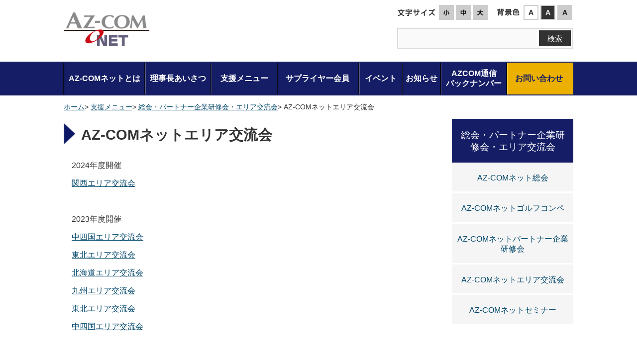

--- FILE ---
content_type: text/html
request_url: https://azcom-net.jp/member/support/cat3/az-com-4.html
body_size: 1675
content:
<!DOCTYPE html>
<!--[><!><]-->
<html lang="ja">
<head>
<meta charset="utf-8">
<meta name="robots" content="noindex">
<meta name="robots" content="nosnippet">
<title>AZ-COMネットエリア交流会 - AZ-COMネット </title>

<meta name="keywords" content="">
<meta name="description" content="2024年度開催 関西エリア交流会 　 2023年度開催 中四国エリア交流会 東...">

<meta name="viewport" content="width=device-width,initial-scale=1.0,maximum-scale=2.5,minimum-scale=1,user-scalable=yes">
<link href="/css/style.css?240729083317" rel="stylesheet" type="text/css" media="all">

<link href="/css/default.css" rel="stylesheet" type="text/css" media="all" title="change">
<script src="/js/jquery.js"></script>
<script src="/js/jquery.accessibility.js?240729083317"></script>

<!--[if lt IE 9]><script type="text/javascript" src="js/html5shiv-printshiv.js"></script>
<script type="text/javascript" src="/js/ie.js"></script> <![endif]-->
<!--[if lt IE 9]><meta http-equiv="X-UA-Compatible" content="IE=Edge,chrome=1"><![endif]-->
<!--[if lte IE 9]><link href="/css/ie.css" rel="stylesheet" type="text/css" media="all"><![endif]-->
<!--[if IE 7]><link href="/css/ie7.css" rel="stylesheet" type="text/css" media="all"><![endif]-->






















<!-- Google tag (gtag.js) -->
<script async src="https://www.googletagmanager.com/gtag/js?id=G-DFWSPXRCJL"></script>
<script>
  window.dataLayer = window.dataLayer || [];
  function gtag(){dataLayer.push(arguments);}
  gtag('js', new Date());
  gtag('config', 'G-DFWSPXRCJL');
</script>
</head>

<body class="default">
<div class="wrap" id="TOP">
<div id="jump"><a href="#menu">メニューにジャンプ</a> <a href="#main">コンテンツにジャンプ</a></div>
<header>
<div class="wrap">
<div class="title"><a href="/">AZ-COM NET</a></div>

<div class="page_control">
<div id="UD">
<noscript>文字サイズ変更・コントラスト変更機能を利用する場合は、javascriptをオンにしてください。</noscript>
</div>
<form name="form1" method="get" action="http://www.google.co.jp/search" class="search">
<div>
<input type="hidden" name="ie" value="UTF-8">
<input type="hidden" name="oe" value="UTF-8">
<input type="hidden" name="hl" value="ja">
<input type="hidden" name="domains" value="https://www.azcom-net.jp/">
<input type="hidden" name="sitesearch" value="https://www.azcom-net.jp/">
<label for="search_txt" class="search_txt">サイト内検索</label>
<input type="text" name="q" class="search_txt" id="search_txt" value="">
<input name="btnG" type="submit" value="検索" class="search_bt">
</div>
</form>
</div>
</div>

<nav>
<div class="menu_button" id="menuopen">
<a href="javascript:void(0)">開く<span></span><span></span><span></span></a>
</div>
<ul id="menu" class="new">
<li class="menu01"><a href="/about/" class="gnav">AZ-COMネットとは</a></li>
<li class="menu06"><a href="/greeting/" class="gnav">理事長あいさつ</a></li>
<li class="menu02"><a href="/member/support/" class="gnav">支援メニュー</a></li>
<li class="menu04"><a href="/member/supplier/" class="gnav">サプライヤー会員</a></li>
<li class="menu03"><a href="/member/event/" class="gnav">イベント</a></li>
<li class="menu08"><a href="/member/news.html" class="gnav">お知らせ</a></li>
<li class="menu05"><a href="/member/backnumber/" class="gnav">AZCOM通信<br>バックナンバー</a></li>
<li class="menu07"><a href="https://www.azcom-net.jp/inquery/" class="gnav">お問い合わせ</a></li>
</ul>
</nav>
</header>
<div class="contents" id="main">
<p class="locus"><a href="/">ホーム</a>&gt;&nbsp;<a href="/member/support/">支援メニュー</a>&gt;&nbsp;<a href="/member/support/cat3/">総会・パートナー企業研修会・エリア交流会</a>&gt;&nbsp;AZ-COMネットエリア交流会</p>
<article>
<h1>AZ-COMネットエリア交流会</h1>

<div class="txtbox">
<p>2024年度開催</p>
<p><a href="/news/post-47.html">関西エリア交流会</a></p>
<p>　</p>
<p>2023年度開催</p>
<p><a href="/news/post-41.html">中四国エリア交流会</a></p>
<p><a href="/news/post-42.html">東北エリア交流会</a></p>
<p><a href="/news/post-43.html">北海道エリア交流会</a></p>
<p><a href="/news/post-44.html">九州エリア交流会</a></p>
<p><a href="/news/post-45.html">東北エリア交流会</a></p>
<p><a href="/news/post-46.html">中四国エリア交流会</a></p>
<p>　</p>
<p>2022年度開催</p>
<p><a href="http://www.azcom-net.jp/news/az-com-2.html" target="_blank" rel="noopener noreferrer">中四国エリア交流会</a></p>
<p><a href="http://www.azcom-net.jp/news/az-com-1.html" target="_blank" rel="noopener noreferrer">東北エリア交流会</a></p>
<p><a href="http://www.azcom-net.jp/news/6-71.html" target="_blank" rel="noopener noreferrer">北海道エリア交流会</a></p>

</div>
</article>

<nav>
<dl><dt>総会・パートナー企業研修会・エリア交流会</dt><dd class="entry"><a href="/member/support/cat3/az-com-3.html">AZ-COMネット総会</a></dd><dd class="entry"><a href="/member/support/cat3/az-com-5.html">AZ-COMネットゴルフコンペ</a></dd><dd class="entry"><a href="/member/support/cat3/az-com-6.html">AZ-COMネットパートナー企業研修会</a></dd><dd class="entry"><a href="/member/support/cat3/az-com-4.html">AZ-COMネットエリア交流会</a></dd><dd class="entry"><a href="/member/support/cat3/az-com-2.html">AZ-COMネットセミナー</a></dd></dl>

</nav>

</div>
<footer>
    <div class="reread_link" id="back-top"><a href="#TOP">PAGE TOP<span class="effect"></span></a></div>
    <div class="wrap">
      <img src="/img/title.png" alt="AZ-ZOM NET">
      <a class="login" href="/member/supplier/">ログイン</a>
      <a class="login" href="/member/supplier/cat4/passwd.html">パスワード変更</a>
      <nav>
      <!-- <a href="/other/post-2.html">リンク集</a> -->
        <a href="/sitemap.html">サイトマップ</a>
        <a href="/other/post-1.html">サイトポリシー</a>
        <a href="/other/post.html">個人情報保護方針</a>
        <a href="https://www.azcom-net.jp/inquery/">お問い合わせ</a>
      </nav>
      <p class="copyright">Copyright &copy; AZ-COM NET. All Rights Reserved.</p>
    </div>

  </footer>
</div>
</body>
</html>

--- FILE ---
content_type: text/css
request_url: https://azcom-net.jp/css/style.css?240729083317
body_size: 5872
content:
@charset "utf-8";
body {
  margin:0px;color:#333333;background-color:#ffffff;font-size:100%;line-height:1.3;font-family:"Hiragino Kaku Gothic ProN","メイリオ",sans-serif;-webkit-text-size-adjust:100%;
}
header ,article ,footer ,section ,h1,h2,h3,hr{clear:both;}/*-clear-*/
article ,section ,nav ,dl,ul,div{padding:0px 0px 5px;overflow:auto;}/*-hasLayout-*/
h1,h2,h3,h4,h5,p,dl,ul,ol {margin-top:0px;}
ul,ol{padding-left:30px;}
#Map,#Map *,#jump{padding:0px;overflow:visible;}
#jump a{position:absolute;width:0px;height:0px;overflow:auto;text-indent:-1000em;}
#jump a:focus{width:12em;height:1.5em;text-indent:0px;background:#ffffff;text-align:center;}
textarea {max-width:95%;}
#TOP{min-width:1000px;}
a{color:#00476a;text-decoration:underline;}
a:visited{color:#61848b;}
a:hover{color:#14205f;}
a:active{color:#5d0000;}
a:hover img{opacity:0.8;}
img{border:none;vertical-align:middle;}

/* CONTENTS WIDTH */
body { min-width: 300px;}
header .wrap,
header nav ul#menu,
.contents,
footer .wrap {width:1024px;margin:0px auto;}
.contents article {width:740px; float: left;}
.contents nav {width:244px;float: right;}
/******************/

header {}
header .title {float:left;}
header .wrap .title,
header h1 {width:172px;height:70px;margin-top:25px;float:left;background:url(../img/title.png) no-repeat;}
header span.banner{display:inline-block;margin:0 0 0 1em;padding:16px 0 0 0;}
header .wrap .title a,
header h1 {display:block;height:70px;text-indent:-1000em;}
header .page_control{float:right;}
#UD { padding-bottom: 0px;}
header .page_control ul ,
#UD dl ,
#UD dl dt ,
header .page_control dl dd {min-height:44px;margin:2px 2px;padding:0px;float:left;list-style:none;}
header .page_control ul li {margin:2px 0px 2px 10px;padding-top:5px;float:left;}
#UD dl.color_change ,
#UD dl.textsize_change{width:200px;margin:0px;padding:0px 0px 0px 0px;float:right;}
#UD dl.color_change{width:159px;}
#UD dl dt{padding:0px 3px 0px 0px;background:no-repeat center center;text-indent:-1000em;}
#UD dl.color_change dt {width:50px;background-image:url(../img/control_collar_title.png);}
#UD dl.textsize_change dt {width:80px;background-image:url(../img/control_font_title.png);}
#UD dl dd a,
header .page_control ul li a,
header .page_control form.search label.search_txt{display:block;width:30px;height:30px;text-indent:-1000em;background:no-repeat center center;}

#UD dl dd { padding-top: 8px;}
#UD dl dd a { box-sizing: border-box; border: 2px solid rgba(204,204,204,1); background-size: contain; transition-duration: 0.15s;}
#UD dl dd a:hover,
#UD dl dd a:focus { border-color: rgba(236,176,0,1); box-shadow: 0px 0px 0px 1px rgba(236,176,0,1); opacity: 0.7;}
#UD dl dd.default a{ background-image:url(../img/control_color_def.png);/* border: 2px solid rgba(204,204,204,1);*/}
#UD dl.textsize_change dd.default a{ background-image:url(../img/control_font_def.png);}
#UD dl dd.smaller a{background-image:url(../img/control_font_small.png);}
#UD dl dd.larger a{background-image:url(../img/control_font_big.png);}
#UD dl dd.high a{background-image:url(../img/control_color_high.png);}
#UD dl dd.low a{background-image:url(../img/control_color_low.png);}

/* SEARCH */
header .page_control form.search {width:354px;margin:0px 0px 1em;float:right;text-align:center;}
header .page_control form.search > div { padding: 0px; margin: 0px; border: 2px solid rgba(220,220,220,1); box-sizing: border-box;}
header .page_control form.search label.search_txt{display:block;width:0%;float:left;}
header .page_control form.search input#search_txt ,
header .page_control form.search input.search_bt { display:block; float:left; height: 2.5em; padding:0.35em 0.5em 0.2em; margin:0%; box-sizing: border-box; font-size: 0.95em;}
header .page_control form.search input#search_txt { width:80%; border:none; background-color:#fafafa;}
header .page_control form.search input#search_txt:focus {background-color:rgba(250,255,189,1);outline:1px solid #dddddd;}
header .page_control form.search input.search_bt {
  width:20%; color:#ffffff; background-color:rgba(50,50,50,1); border:3px solid #ffffff;
  font-family:"Hiragino Kaku Gothic ProN","メイリオ",sans-serif;-webkit-appearance:none; transition-duration: 0.15s;
}
header .page_control form.search input.search_bt:hover,
header .page_control form.search input.search_bt:focus { color: #000000; background-color: rgba(236,176,0,1);}

header .wrap_login a.login { margin-left:10px;float: right; display: block; margin-top: 24px; margin-top: calc(67px - 2.5em); padding: 0.8em 2em 0.7em; font-size: 0.95em; background-color: rgba(236,176,0,1); color: #000000; font-weight: bold; text-decoration: none; transition-duration: 0.2s;}
header .wrap_login a.login:hover,
header .wrap_login a.login:focus { color: #ffffff; background-color: rgba(201,21,30,1);}

/*20250530 追加*/
header .wrap_login .inq_btn{
  width: 150px;
	  height: auto;
	  margin: 29px 0 0 10px;
	  padding: 0;
	  vertical-align: bottom;
	}

.inq_btn img {
  transition: opacity 0.3s ease-in-out; /* スムーズな変化 */
}

.inq_btn img:hover {
  opacity: 0.7; /* ホバー時に少し薄く */
}

input[type="button"],
input[type="text"]input[type="submit"] { border-radius: 0px !important; -moz-border-radius: 0px; -webkit-border-radius: 0px; -webkit-appearance: none !important;}

/* NAVI */
header nav{ padding-bottom: 2px; background-color: rgba(21,29,102,1);}
header nav .menu_button{display:none;}
header nav ul { padding:2px 0px; list-style:none; overflow: visible;}
header nav ul li{
  position: relative; width:13.2%; height: 4em; margin:0; padding-bottom: 0px; float:left; text-align: center; box-sizing: border-box;
}
header nav ul li:before,
header nav ul li:after{ position: absolute; display: block; content: "";}
header nav ul li:before{ top: 0px; bottom: 0px; left: -2px; width: 2px; background-color: rgba(0,0,0,0.8);}
header nav ul li:after{ top: 0px; bottom: 0px; left: 0px; width: 1px; background-color: rgba(255,255,255,0.3);}

header nav ul li a { position: relative;display: block; height: 100%; color: rgba(255,255,255,1); overflow: hidden;}
header nav ul li a img {position: relative; top: 50%; z-index: 10;}
header nav ul li a:hover img { opacity: 1;}
/*
header nav ul li.menu01{width:18.8%;}
header nav ul li.menu03{width:10.2%;}
header nav ul li.menu04{width:16.4%;}
header nav ul li.menu06{width:15%;}
*/
header nav ul li{width:14.9%;}
header nav ul li.menu01{width:20.5%;}
header nav ul li.menu04{width:18.1%;}
header nav ul li.menu06{width:16.7%;}

header nav ul li.menu07{background-color: rgba(236,176,0,1);}

header nav ul li a span {
  display: block; position: absolute; background: rgba(236,176,0,1); transition-duration: 0.4s;
  top: 100%; bottom: 0%; left: 0%; right: 0%; box-shadow: 0px 0px 20px 10px rgba(236,176,0,0.5); opacity: 0;
}
header nav ul li a:hover span,
header nav ul li a:focus span { top: 0%; left: 0%; right: 0%; box-shadow: 0px 0px 20px 10px rgba(236,176,0,1); opacity: 1;}
header nav ul li.menu07 a span { background: rgba(201,21,30,1); box-shadow: 0px 0px 20px 10px rgba(201,21,30,0.5);}
header nav ul li.menu07 a:hover span,
header nav ul li.menu07 a:focus span { box-shadow: 0px 0px 20px 10px rgba(201,21,30,1);}

/*20250530追加*/
header nav ul li .icon_key {
  width: 15px; /* アイコンサイズ調整 */
  height: auto; /* アスペクト比維持 */
  margin-right: 3px; /* テキストとの間隔 */
  margin-left: 0;
  vertical-align: top; /* 縦位置調整 */
}
/*20250530追加*/
header nav ul li .icon_mypage {
  width: 42px; /* アイコンサイズ調整 */
  height: auto; /* アスペクト比維持 */
  margin-right: 5px; 
  margin-right: 5px;/* テキストとの間隔 */
  vertical-align: middle; /* 縦位置調整 */
}

.txtbox ul.menu li {
    font-size: 1.1em;
    line-height: 1.5;
}

/* CONTENTS */
.contents {
  animation: fadeIn 1s ease 0s 1 normal;
  -webkit-animation: fadeIn 1s ease 0s 1 normal;
}
.contents p.locus { margin: 1em 0em; font-size: 0.9em;}
.contents article { overflow: visible;}
.contents article .txtbox { padding: 1em; overflow: visible;}
.no_nav .contents article {width:auto;float:none;}

.contents article h1 { margin-bottom: 0.2em; padding: 0.5em 0.5em 0.4em 1.2em; font-size: 1.8em; position: relative;}
.contents article h1:before { position: absolute; content: ""; display: block; top: 0.05em; left: 0px; width: 0.8em; height: 2em; background: url(../img/title_h1.png) left center no-repeat; background-size: contain;}
.contents article h2 { margin-left: -0.35em; margin-right: -0.35em; padding: 0em 0.5em 0.3em; border-bottom: 2px solid rgba(21,29,102,1);}
.contents article h3 { margin-left: -0.4em; margin-right: -0.4em; padding: 0.8em 1em 0.7em; font-size: 1.25em; background-color: rgba(245,245,245,1);}
.contents article h4 { margin-left: -0.45em; margin-right: -0.45em; padding: 0em 0.5em 0.3em; font-size: 1.1em; border-bottom: 2px dotted rgba(196,197,215,1);}
.contents article h5 { padding: 0em 0.1em 0.3em; font-size: 1em; font-weight: bold;}
.contents article .txtbox h2 { margin-top: 2.5em;}
.contents article .txtbox > h2:first-child { margin-top: 0em;}

.contents article ol {padding-left:2em;}
.contents article ul{list-style:none;padding-left:0px;}
.contents article ol li,
.contents article ul li{margin-bottom:0.3em;}
.contents article ul li{padding-left:2em;}
.contents article ul li:before{top:0.4em;left:0.8em;width:0.4em;height:0.4em;background:rgba(22,29,101,1);border-radius:50%;}
.contents article table{border-collapse: collapse;margin-bottom:15px;}
.contents article table caption{padding:4px 0px;}
.contents article table table,
.contents article table ul,
.contents article table ol,
.contents article table table dl{margin-bottom:0px;}
.contents article table th,
.contents article table td{padding:0.5em;border:1px solid rgba(170,170,170,1);}
.contents article table th {background: rgba(232,234,246,1);}
.contents article table.wide_table{display:block;width:100%;overflow:auto;}
.contents article table.wide_table caption{display:block;}
.contents article table.wide_table tbody{display:table;}

/* IMAGE BOX */
.contents article .image_box {width:100%;margin:0px 0px 10px;}
.contents article .image_box figure { max-width: 31%; margin: 5px 0% 3.5% 3.5% ; padding: 0px; float: left; background: #dddddd;}
.contents article .image_box figure:nth-of-type(3n+1) { margin-left: 0px;}
.contents article .image_box figure img {margin:1%;max-width:98%;height:auto;}
.contents article .image_box figcaption {position:static;width:auto;margin:0px;padding:0.3em 0.3em 0.5em;font-size:0.9em;text-align:center;}
.contents article .image_box:after { display: block; content: ""; clear: both;}
.contents article .image_box.center { min-width:240px; max-width: 70%; margin: 0px auto 10px; padding-right: 2em;}
.contents article .image_box.left,
.contents article .image_box.right {max-width: 45%;}
.contents article .image_box.center figure,
.contents article .image_box.left figure,
.contents article .image_box.right figure,
.contents article .image_box.left figure:nth-of-type(3n+1),
.contents article .image_box.right figure:nth-of-type(3n+1) { float: none; max-width: none;}
.contents article .image_box.left {float: left; margin-right: 10px;}
.contents article .image_box.right {float: right; margin-left: 10px;}

.contents article .imagetable table{max-width:50%;float:left;}
.contents article .imagetable table th{min-width:6em;}
.contents article .imagetable figure{max-width:50%;margin:0px;float:right;}
.contents article .acrobat {margin:8px 15px 8px;padding:8px;border:3px solid #EFEFEF;}
.contents article .acrobat .icon {margin:0px 8px 0px 0px;border:none;float:left;}
.contents article .acrobat p{margin:0px;font-size:0.9em;}
.contents article .link_section ul li{}
.contents article fieldset{padding:0px 0px 15px;border:none;}

.contents article dl.news {}
.contents article dl.news dt,
.contents article dl.news dd {margin: 0px; padding-top: 1.5em; padding-bottom: 1.2em;}
.contents article dl.news dt {float: left; width: 9em; padding-left: 1.5em;}
.contents article dl.news dd {padding-left:10.5em; padding-right: 0.5em; padding-bottom:1.4em;}
/* category */
.contents article dl.news dt span.img{margin-left:0.5em; font-size: 0.8em; padding:0;background-color: rgba(236,176,0,1);}
/* new */
.contents article dl.news dd span {margin-right:0.5em; font-size: 0.8em; padding: 0.17em 1em 0em; background-color: rgba(236,176,0,1);}

.contents article dl.news.icon dt{width:15em;}
.contents article dl.news.icon dd{padding-left:16.5em;}

.pager_l a,.pager_r a{display:block;border:1px solid #151D66;text-decoration:none;padding:.5em;width:5em;text-align:center;}
.pager_l{float:left;}
.pager_r{float:right;}

.contents nav {}
.contents nav ul,
.contents nav dl{padding:0px;list-style:none;}
.contents nav dl dt{padding:1.1em 0.5em 1em; color: #ffffff; font-size: 1.2em; text-align: center; background:rgba(20,29,101,1);}
.contents nav dl dd{ margin: 0em 0em 0.2em; background:rgba(245,245,245,1);}
.contents nav dl dd a{ display:block; padding: 1.3em 0.5em 1.1em; text-align: center; text-decoration: none; overflow: hidden; transition-duration: 0.4s;}
.contents nav dl dd a:hover,
.contents nav dl dd a:focus { background-color: rgba(215,215,215,1);}

.contents .link_section,
.contents .file_section { overflow: visible;}

.contents .file_list li:before { top: 0px; bottom: 0.1em;; left: 0.4em; width: 1em; height: auto; background: url(../img/file_list_mark.gif) center center no-repeat; border-radius: 0px; background-size: contain;}
.contents .file_list li.pdf:before {background-image: url(../img/file_list_mark_pdf.png);}
.contents .file_list li.doc:before {background-image: url(../img/file_list_mark_doc.gif);}
.contents .file_list li.xls:before {background-image: url(../img/file_list_mark_xls.gif);}

/* FOOTER */
footer { background-color: rgba(21,29,102,1); color: #ffffff;}
footer .wrap { padding-top: 3em;}
footer .wrap > img { display: block; float: left;}
footer .wrap a.login { margin-left:10px;float: right; display: block; margin-top: 24px; margin-top: calc(67px - 2.5em); padding: 0.8em 2em 0.7em; font-size: 0.95em; background-color: rgba(236,176,0,1); color: #000000; font-weight: bold; text-decoration: none; transition-duration: 0.2s;}
footer .wrap a.login:hover,
footer .wrap a.login:focus { color: #ffffff; background-color: rgba(201,21,30,1);}
footer .wrap nav { float: right; display: block; margin: 2em 0em 1em; font-size: 0.8em; clear: both;}
footer .wrap nav a { padding-left: 1em; color: #ffffff;}
footer .wrap nav a:hover,
footer .wrap nav a:focus { text-decoration: none;}
footer .wrap .copyright{ float: left; margin: 2.6em 0em 1em; font-size: 0.7em; letter-spacing: 0.1em;}

footer .reread_link { padding-bottom: 0px; background: rgba(232,234,246,1);}
footer .reread_link a { position: relative; display:block; height:44px; overflow:hidden; text-indent:-1000em;}
footer .reread_link a:before {
  position: absolute; display: block; content: "";
  top: 0px; bottom:0px; left: 0%; right: 0%; background:url(../img/btn_pagetop.png) center center no-repeat; z-index: 2;
}
footer .reread_link a span.effect {
  position: absolute; top: 50%; bottom: 50%; left: 50%; right: 50%; opacity: 0; transition-duration: 0.4s;
  background-color: rgba(236,176,0,1); box-shadow: 0px 0px 200px 100px rgba(236,176,0,1);
}
footer .reread_link a:hover span.effect,
footer .reread_link a:focus span.effect{ top: 0px; bottom: 0px; left: 0%; right: 0%; opacity: 1; box-shadow: 0px 0px 20px 10px rgba(236,176,0,1);}

.contents article ul li{position:relative;}
.contents article ul li:before{display:block;content:" ";position:absolute;}
.font_kyoutyo{font-weight:bold;}
.font_coment{font-size:80%;}
.font_red{color:#ff0000;}


/* SUB TOP -----*/
.subtop .contents { width: auto;}
.subtop .contents p.locus {width:1024px;margin: 1em auto;}

.subtop .contents section.menu_image { margin-bottom: 3em; padding-bottom: 0px; text-align: center; background-color: rgba(238,238,238,1);}
.subtop .contents section.menu_image .wrap,
.subtop .contents section.menu_section { position: relative; width:1024px; padding-bottom: 0px; margin: 0px auto;}
.subtop .contents section.menu_image .wrap h1 {
  position: absolute; top: 50%; left: 1em; margin: -0.6em 0em 0em; z-index: 2;
  font-size: 2em; color: #ffffff; text-shadow: 0px 0px 6px #000000, 0px 0px 10px #000000;
}

.subtop .contents section.menu_section { margin: 0px auto 2em;}
.subtop .contents section.menu_section ul { list-style: none; padding: 0px;}
.subtop .contents section.menu_section li { float: left; width: 47%; margin: 1.5% ; box-sizing: border-box;}
.subtop .contents section.menu_section.view_subcategory li { width:97%; margin: 1.5%;}
.subtop .contents section.menu_section.view_subcategory li h2 { position: relative; display: block; padding: 1em 0.5em 0.9em 1.8em; font-size: 1.3em; text-decoration: none; background-color: rgba(232,234,246,1);}
.subtop .contents section.menu_section.view_subcategory li h2:before { position: absolute; display: block; content: ""; top: 0.5em; bottom: 0.5em; left: 0.8em; width: 0.25em; background-color: rgba(21,29,102,1);}

.subtop .contents section.menu_section li:nth-child(2n+1) { clear: both;}
.subtop .contents section.menu_section li a { position: relative; display: block; padding: 1em 0.5em 0.9em 1.8em; font-size: 1.3em; text-decoration: none; background-color: rgba(232,234,246,1); transition-duration: 0.2s;}
.subtop .contents section.menu_section li a:before {
  position: absolute; display: block; content: ""; top: 0.5em; bottom: 0.5em; left: 0.8em; width: 0.25em;
  background-color: rgba(21,29,102,1); transition-duration: 0.2s;
}
.subtop .contents section.menu_section li a:hover,
.subtop .contents section.menu_section li a:focus{ background-color: rgba(232,234,246,0.5);}
.subtop .contents section.menu_section li a:hover:before,
.subtop .contents section.menu_section li a:focus:before{top: 1em; bottom: 1em;}
.subtop .contents section.menu_section li { float: left; width: 47%; margin: 1.5% ; box-sizing: border-box;}

.subtop .contents section.menu_section li .menu_subcategory {}
.subtop .contents section.menu_section li .menu_subcategory a { display: block; margin-left: 1em; background-color: transparent; font-size: 1em; border-bottom: 1px dotted rgba(128,128,128,0.5);}
.subtop .contents section.menu_section li .menu_subcategory a:before {
  top: 1.3em; left: 0.5em; height: 0.5em; width: 0.5em; bottom: inherit; background-color: transparent;
  box-shadow: 0px 0px 0px 0.4em rgba(20,29,101,1) inset; border-radius: 50%; transition-duration: 0.1s;
}
.subtop .contents section.menu_section li .menu_subcategory a:hover:before,
.subtop .contents section.menu_section li .menu_subcategory a:focus:before{
 top: 1.2em; left: 0.45em; height: 0.7em; width: 0.7em; box-shadow: 0px 0px 0px 0.15em rgba(20,29,101,1) ;
}

/*-------------*/
/*melmaga*/
.melmaga .contents article p,
.melmaga .contents article ul li,
.melmaga .contents article ol li{margin-top:0;margin-bottom:0.75em;line-height:1.3em;}
.melmaga .contents article ul,
.melmaga .contents article ol{margin-bottom:0;padding-bottom:0;}

/*news*/
.contents article ul.inline_list li{display: inline-block;}
.contents article ul.inline_list li:before{border-radius:0;height:1.3em;width:2px;top: 0;bottom: 0;left: 1em;right: 0;}
.contents article ul.inline_list li:first-of-type:before{display:none;}

.subtop .contents section.menu_section.view_subcategory li h2.accordion-header{cursor:pointer;text-decoration:underline;}
.accordion .accordion-inner.hidden{display:none;}
.accordion .accordion-inner .close_button {display: block; overflow: hidden; height: 42px; line-height: 43px; text-align: center; background: #E5EEF7; border-radius: 8px; cursor: pointer; text-decoration: underline; margin: 1.5em 0 0 -1.3em; padding-left: 1.3em; font-weight: bold; color: #333;}

@media screen and (min-width: 0px) and (max-width: 1044px) {
/* Hamburger MENU */
header .page_control ul,
header nav ul,
header .page_control{display:none;}
header nav .menu_button{
  display:block; position: fixed; width: 50px; height: 50px; top: 5px; right: 5px; padding: 0px; margin: 0px;
  background-color: rgba(21,29,102,1); text-indent: -1000em; z-index: 100; overflow: visible; transition-duration: 0.4s;
}
header nav .menu_button.active { background-color: rgba(255,255,255,1);}
header nav .menu_button a{ position: relative; display: block; width: 80%; height: 80%; margin: 10%; transition-duration: 0.4s; overflow: visible;}

header nav .menu_button a span { display: inline-block;  transition-duration: 0.4s; box-sizing: border-box; position: absolute; left: 0; width: 100%; height: 4px; background-color: #ffffff;} 
header nav .menu_button a span:nth-of-type(1) { top: 5px;}
header nav .menu_button a span:nth-of-type(2) { top:18px;}
header nav .menu_button a span:nth-of-type(3) { bottom: 5px;}
header nav .menu_button.active a { -webkit-transform: rotate(360deg); transform: rotate(360deg);}
header nav .menu_button.active a span {background-color: rgba(21,29,102,1);}
header nav .menu_button.active a span:nth-of-type(1) { top: 0px; -webkit-transform: translateY(18px) rotate(-45deg); transform: translateY(18px) rotate(-45deg);}
header nav .menu_button.active a span:nth-of-type(2) { -webkit-transform: translateY(0) rotate(45deg); transform: translateY(0) rotate(45deg);}
header nav .menu_button.active a span:nth-of-type(3) { opacity: 0;}

header nav ul#menu,
header .page_control { position: fixed; right: 0px; width: 60%; background-color: rgba(22,29,101,0.9); z-index: 99;}
header nav ul#menu { top: 235px; bottom: 0px;}
header nav ul#menu li { float: none; width: auto;}
header nav ul#menu li:before { display: none;}
header nav ul#menu li:after { width: auto; height: 1px; top:0px; bottom: inherit; left: 0px; right: 0px;}
header .page_control { top: 0px; height: 235px; padding-top: 64px; box-sizing: border-box; overflow: hidden;}
#UD { overflow: hidden;}
#UD dl.color_change,
#UD dl.textsize_change { float: none; width: 280px; margin: 0px auto;}
#UD dl.color_change dt,
#UD dl.textsize_change dt { height: 44px; width: 100px;}
#UD dl dd { padding-top: 0px; margin: 0px 5px 10px;}
#UD dl dd a { height: 44px; width: 44px;}
header .page_control form.search { width: 80%; margin-left: 10%; margin-right: 10%; margin-top: 5px;}
header nav { background-color: transparent;}
header .wrap_login { justify-content: center; display: flex;}

/**/
.contents p.locus { margin-bottom: 1.5em; padding: 0.8em 0.6em 0.7em; background-color: rgba(238,238,238,1); border-top: 1px solid rgba(228,228,228,1); border-bottom: 1px solid rgba(228,228,228,1);}
.contents article h1 { margin-left: 5px; margin-right: 5px;}
header .wrap .title,
header h1 {margin-left: auto; margin-right: auto; float: none;}
  
  
/* clear */
textarea ,
#TOP,
header,
header .wrap,
.contents,
.contents article,
.contents article .imagetable table,
.contents article .imagetable table th,
.contents article .imagetable figure,
.contents nav,
footer,
footer .wrap
{position:static;width:auto;min-width:0px;max-width:100%;float:none;}
  
footer .wrap { margin-left: 5%; margin-right: 5%;}
.contents article h2,
.contents article h3,
.contents article h4 { margin-left: 0em; margin-right: 0em;}
  
/* SUB TOP */
.subtop .contents p.locus,
.subtop .contents section.menu_image .wrap,
.subtop .contents section.menu_image .wrap img,
.subtop .contents section.menu_section {width:auto;min-width:0px;max-width:100%;}
header span.banner{ display: block;
  margin: 0 auto;
  text-align: center;
}
}

@media screen and (min-width: 0px) and (max-width:660px) {.not{position:static;width:auto;min-width:0px;max-width:100%;float:none;}
.subtop .contents section.menu_section li { width:94%; margin-left: 3%; margin-right: 3%;}

.subtop .contents section.menu_image .wrap { overflow: hidden;}
.subtop .contents section.menu_image .wrap h1 { font-size: 1.6em; top: 1em; margin-top: 0px; text-align: left;}
.subtop .contents section.menu_image .wrap img { height: 180px; width: auto; max-width: none;}
  
header nav ul#menu,
header .page_control { width: 95%;}
header .page_control form.search input#search_txt { width:75%;}
header .page_control form.search input.search_bt { width:25%;}
header nav ul#menu li { height: 44px;}
  
  .contents article dl.news.icon dt,
  .contents article dl.news dt { float: none; width: auto; padding-left: 1em; padding-bottom: 0em;}
  .contents article dl.news.icon dd,
  .contents article dl.news dd { padding-left: 2em; padding-top: 0.75em; }
  .contents article dl.news.icon dt span,
  .contents article dl.news dt span { margin-left: 1.5em;}
  .txtbox:after{content:"";display:block;clear:both;}

}


@media screen and (min-width: 0px) and (max-width:500px) {.not{position:static;width:auto;min-width:0px;max-width:100%;float:none;}
  footer .wrap nav,
  footer .wrap > img,
  footer .wrap a.login,
  footer .wrap .copyright,
  .contents article .image_box.center,
  .contents article .image_box.left,
  .contents article .image_box.right,
  .contents article .image_box figure {position:static;width:auto;min-width:0px;max-width:100%;float:none;}
  
  .contents article .image_box.center,
  .contents article .image_box.left,
  .contents article .image_box.right { margin: 0px; padding: 0px;}
  .contents article .image_box figure,
  .contents article .image_box.center figure,
  .contents article .image_box.left figure,
  .contents article .image_box.right figure,
  .contents article .image_box figure:nth-of-type(3n+1) { width: 90%; margin-left: 5%; margin-right: 5%;}

  footer .wrap a.login,
  .contents article .imagetable figure { text-align: center;}
  footer .wrap > img { margin: 0em auto 3em;}
  .contents .link_list li,
  .contents .file_list li { margin-top: 1.5em; margin-bottom: 1.5em;}
  footer .wrap a.login { margin-left: 5%; margin-right: 5%; padding: 1.2em;}
  footer .wrap nav { padding-top: 1.5em; margin-left: 10%; margin-right: 10%;}
  footer .wrap nav a { padding: 1.1em 0.5em 0.9em; margin: 1px; display: block; text-align: center; font-size: 1.1em; border-top: 1px solid rgba(128,128,128,1);}
  footer .wrap nav a:last-of-type {border-bottom: 1px solid rgba(128,128,128,1);}
  footer .wrap .copyright{ float: none; text-align: center;}


}

@media screen and (min-width:1045px) {
  html body #menu,
  header .page_control {display:block !important;}
  .wrap_login { display: flex; justify-content: flex-end;}  
}

@keyframes fadeIn {
    0% {opacity: 0}
    100% {opacity: 1}
}

@-webkit-keyframes fadeIn {
    0% {opacity: 0}
    100% {opacity: 1}
}

.section.info{margin-top:1em;text-align:center;border:2px solid #F00;font-size:1.6em;padding:1em;}
.section.info p{margin:0;padding:0;}
header nav ul li{width:13%;}
header nav ul li.menu01{width:18%;}/*AZCOMネットとは*/
header nav ul li.menu03{width:15%;}/*AZCOMネットからのお知らせ*/
header nav ul li.menu04{width:16%;}/*サプライヤー会員 20250530修正*/
header nav ul li.menu04 a{margin-right: 5px;margin-left: 2px;}/*サプライヤー会員 余白20250530追加*/
header nav ul li.menu06{width:13%;}/*理事長あいさつ*/

header nav ul li.menu01{width:16%;}
header nav ul li.menu03{width:8.5%;}
header nav ul li.menu08{width:7.5%;}/*20250530%修正*/
header nav ul li{display:flex;align-items:center;justify-content:center;}

header nav ul li a,
header nav ul li a:hover,
header nav ul li a:active,
header nav ul li a:visited{height:auto;display:block;font-weight:bold;text-decoration:none;color:#FFF;}
header nav ul li:hover{background:rgba(236,176,0,1);}
header nav ul li:hover a,
header nav ul li:hover a:hover,
header nav ul li:hover a:active,
header nav ul li:hover a:visited{color:rgba(21,29,102,1);}
header nav ul li.menu07 a,
header nav ul li.menu07 a:hover,
header nav ul li.menu07 a:active,
header nav ul li.menu07 a:visited{height:auto;display:block;font-weight:bold;text-decoration:none;color:rgba(21,29,102,1);margin-right: 5px;}/*margin-right追加20250530*/
header nav ul li.menu07:hover{background:rgba(201,21,30,1);}
header nav ul li.menu07:hover a,
header nav ul li.menu07:hover a:hover,
header nav ul li.menu07:hover a:active,
header nav ul li.menu07:hover a:visited{color:#FFF;}
/* CSS Document */



--- FILE ---
content_type: text/css
request_url: https://azcom-net.jp/css/default.css
body_size: 141
content:
.font_kyoutyo{font-weight:bold;}
.font_coment{font-size:80%;}
.font_red{color:#ff0000;}

@media screen and (min-width: 0px) and (max-device-width: 1044px) {.not{position:static;width:auto;min-width:0px;max-width:100%;float:none;}
header .page_control ul,
header nav ul{display:none;}
header nav .menu_button{display:block;}
}

@media screen and (min-width: 0px) and (max-device-width:660px) {.not{position:static;width:auto;min-width:0px;max-width:100%;float:none;}

}

@media screen and (min-width: 0px) and (max-device-width:500px) {.not{position:static;width:auto;min-width:0px;max-width:100%;float:none;}
}

@media screen and (min-width:1045px) {
  html body #menu,
  header .page_control {display:block !important;}  
}